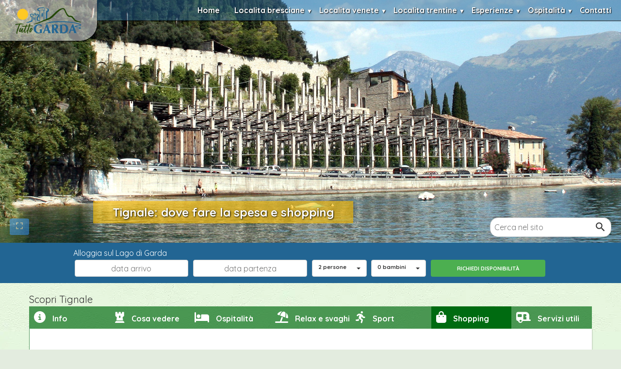

--- FILE ---
content_type: text/html; charset=utf-8
request_url: https://www.tuttogarda.it/tignale/tignale_centri_comm.htm
body_size: 14968
content:
<!DOCTYPE html><html lang=it><head><meta http-equiv=Content-Type content="text/html; charset=UTF-8"><meta name=viewport content="width=device-width, initial-scale=1.0"><link rel="shortcut icon" href=/favicon.ico type=image/x-icon><link rel=preload href=/css/bootstrap.min.css?v1 as=style><link href=/css/bootstrap.min.css?v1 rel=stylesheet media=screen><link rel=preload href=/css/stili-custom.min.css?v3 as=style><link href=/css/stili-custom.min.css?v3 rel=stylesheet media=screen><meta name=robots content=all><link rel=preconnect href=https://www.googletagmanager.com/><link rel=preconnect href=https://www.googletagservices.com/><link rel=preconnect href=https://pagead2.googlesyndication.com/><link rel=preconnect href=https://googleads.g.doubleclick.net/><link id=uxCanonical rel=canonical href=https://www.tuttogarda.it/tignale/tignale_centri_comm.htm><link rel=apple-touch-icon href=/img/apple-touch-icon-iphone-60x60.png><link rel=apple-touch-icon sizes=60x60 href=/img/apple-touch-icon-ipad-76x76.png><link rel=apple-touch-icon sizes=114x114 href=/img/apple-touch-icon-iphone-retina-120x120.png><link rel=apple-touch-icon sizes=144x144 href=/img/apple-touch-icon-ipad-retina-152x152.png><link rel=apple-touch-icon sizes=180x180 href=/apple-touch-icon.png><link rel=icon type=image/png sizes=32x32 href=/favicon-32x32.png><link rel=icon type=image/png sizes=16x16 href=/favicon-16x16.png><script type=application/ld+json>{"@context":"http://schema.org","@type":"BreadcrumbList","itemListElement":[{"@type":"ListItem","position":1,"name":"Home","item":"https://www.tuttogarda.it"},{"@type":"ListItem","position":2,"name":"Tignale","item":"https://www.tuttogarda.it/tignale/tignale.htm"},{"@type":"ListItem","position":3,"name":" Supermercati a Tignale  ","item":"https://www.tuttogarda.it/tignale/tignale_centri_comm.htm"}]}</script><meta property=og:title content="Tignale: dove fare la spesa e shopping - tuttogarda.it "><meta property=og:description content="Centri commerciali e supermercati a Tignale sul lago di Garda, Einkaufszentren und Supermärkte Gardasee, shopping Garda lake"><meta property=og:url content=https://www.tuttogarda.it/tignale/tignale_centri_comm.htm><meta property=og:image content=https://www.tuttogarda.it/tignale/guida/tignale-limonaia.jpg><meta property=og:site_name content="Tutto Garda"><meta property=og:type content=website><link rel=preconnect href=https://fonts.googleapis.com><link rel=preconnect href=https://fonts.gstatic.com crossorigin=""><link href="https://fonts.googleapis.com/css2?family=Quicksand:wght@300..700&amp;display=swap" rel=stylesheet><script async src="https://pagead2.googlesyndication.com/pagead/js/adsbygoogle.js?client=ca-pub-3666425661629926" data-overlays=bottom crossorigin=anonymous></script><script>window.gtag_enable_tcf_support=!0</script><style>body{margin:0;padding:0;font-family:'Quicksand',sans-serif;background-color:#3f7b1f24;background-image:url(/img/sfondonew.webp)}h1{font-size:24px}h2{margin:0}.media h2{margin-bottom:10px}.row{margin:0}.container{padding-right:5px;padding-left:5px}.panel-heading{background-color:#5c9134 !important;color:#fff!important}.boxtg{border-left:1px solid #499554;background-color:#fff;box-shadow:1px 1px 2px 0 rgba(0,0,0,.2);padding-top:15px;font-size:16px}header{height:500px;position:relative;background-attachment:fixed;background-position:center -150px;background-repeat:no-repeat;-webkit-background-size:1920px 1080px;-moz-background-size:1920px 1080px;-ms-background-size:1920px 1080px;-o-background-size:1920px 1080px;background-size:1920px 1080px;transition:background-image 1.5s ease-in-out}header .toggler{position:absolute;bottom:16px;left:20px}#loadingOverlay{position:absolute;top:0;left:0;width:100%;height:100%;background-color:rgba(255,255,255,.8);justify-content:center;align-items:center;display:none}#loadingText{font-size:18px;color:#333}.btn-semitransparent{background-color:#3f9dff;opacity:.5;transition:opacity .3s ease-in-out 0s}.btn-semitransparent i{color:#fff}h1{margin-top:10px}.DivLogo{float:left;box-shadow:1px 1px 2px #000;border-radius:0 0 35px 0}.DivLogo div{text-align:center;background-color:rgba(256,256,256,.5);width:200px;padding:10px;transition:background-color .3s ease;border-radius:0 0 35px 0}.DivLogo img{transition:transform .3s ease-out,width .3s ease-out}.logosmall div{background-color:rgba(256,256,256,.7)}#SubHeader{justify-content:space-between;align-items:center;position:fixed;top:0;width:100%;z-index:99999;height:46px}#logo{max-width:100%;height:auto;display:block}nav{float:right}nav a,nav label{text-decoration:none;position:relative;display:block;padding:10px;color:#fff;margin:0;cursor:pointer;font-weight:bold;text-shadow:1px 1px 2px #000;padding-right:20px}span.back-btn,span.close-btn{display:none}nav a:hover,nav label:hover{background-color:#296693 !important;color:#fff;text-decoration:none}nav ul{list-style:none;padding:0;margin:0}nav>ul{display:flex}nav ul ul{list-style:none;padding:0;margin:0;position:absolute;left:0;top:43px;min-width:160px;overflow:hidden;z-index:999999;display:none}nav ul ul a{padding-left:10px;padding-right:10px;background-color:rgba(41,102,147,.5);padding:6px}nav ul ul li,nav ul li{display:inline-block;position:relative}nav ul ul li{display:block;width:auto;white-space:nowrap}nav a:hover ul{display:block}#menu-icon{display:none;flex-direction:column;cursor:pointer;background-color:#296693;padding:10px;width:50px;position:fixed;right:20px;border-radius:10px;top:20px}.menu-line{width:30px;height:3px;background-color:rgba(255,255,255,1);margin:5px 0}nav li:hover>ul{overflow:visible;display:block}.submenu-btn::before{content:'▼';font-size:12px;position:absolute;right:4px;top:22px;transform:translateY(-50%);color:#fff}.DivH1{position:absolute;background-color:rgba(255,192,0,.6);color:#fff;text-shadow:1px 1px 3px #000;padding-left:40px;padding-right:40px;left:15%;bottom:40px}.DivSearch input{padding:5px;padding:8px;border:1px solid #ccc;border-radius:16px;transition:width 1s;width:250px}.DivSearch a{position:absolute;right:0;bottom:6px;background-image:url('data:image/svg+xml,<svg xmlns="http://www.w3.org/2000/svg" viewBox="0 0 24 24" fill="%23333333" width="24" height="24"><path d="M15.5 14h-.79l-.28-.27C15.41 12.59 16 11.11 16 9.5 16 5.91 13.09 3 9.5 3S3 5.91 3 9.5 5.91 16 9.5 16c1.61 0 3.09-.59 4.23-1.57l.27.28v.79l5 4.99L20.49 19l-4.99-5zm-6 0C7.01 14 5 11.99 5 9.5S7.01 5 9.5 5 14 7.01 14 9.5 11.99 14 9.5 14z"/><path fill="none" d="M0 0h24v24H0z"/></svg>');background-size:25px;background-repeat:no-repeat;background-position:right 10px center;height:30px;width:34px}.DivSearch{position:absolute;right:20px;bottom:12px;width:calc(100% - 90px);text-align:right}input.menu-btn,input.submenu-btn{display:none;cursor:pointer}.back-btn{display:none}.MainDivMenu{z-index:99999999;width:calc(100% - 200px);box-shadow:1px 1px 2px #000;background-color:rgba(41,102,147,.5);transition:background-color .3s ease;float:right}.MainDivMenu.scrolled,.scrolled ul ul a{background-color:rgba(41,102,147,.8)}.menutitle{display:none}.menuclose{display:none}.panel-default{background-color:transparent !important;box-shadow:none;border:0;padding-top:20px;margin-left:10px;margin-right:10px}.panel-heading{background-color:transparent !important;color:#000 !important;border:0}.panel-body{display:flex;flex-wrap:wrap;margin-bottom:15px;box-sizing:border-box}.footer{background-color:rgba(41,102,147);color:#fff;padding-top:10px}.footer a{color:#fff}.breadcrumb{background-color:#fff}.search-bar{display:flex;flex-wrap:wrap;justify-content:center;align-items:center;background-color:#226593;padding:10px}.search-bar label{margin-right:10px}.search-bar input{appearance:none;-webkit-appearance:none;-moz-appearance:none;padding:5px;margin:3px;border:1px solid #ccc;border-radius:4px;width:calc(50% - 10px);height:35px;text-align:center}.SearchBox{width:50%;padding:3px}.SearchBox>div:first-child{margin-right:9px}.SearchBox button{height:35px;font-weight:bold;font-size:1.6vh}.searchbutton{padding:7px;background-color:#4caf50;color:#fff;border:none;border-radius:4px;cursor:pointer;width:calc(100% - 3px)}@media screen and (max-width:1050px){.DivLogo{padding-top:0;float:none;border-radius:0}.DivLogo div{background-color:rgba(256,256,256,.5);width:100%;text-align:center;padding-top:20px;padding-bottom:20px;border-radius:0}.DivLogo img{width:75%}.logosmall img{width:140px}.logosmall div{padding:15px;background-color:rgba(256,256,256,.7)}.DivH1{bottom:41px;position:absolute;width:calc(100% - 40px);background-color:rgba(255,162,0,.7);color:#fff;text-shadow:1px 1px 3px #000;margin:20px;left:auto}.DivSearch input{width:45px}.DivSearch input::placeholder{visibility:hidden}nav ul,nav ul ul{background-color:rgba(41,102,147);height:100%}nav>ul{display:block}nav li{border-bottom:1px solid #b3b3b3}nav li:last-child{border:0}.menu{box-shadow:0 0 15px #000}nav a,nav label{padding:8px}nav a:active,nav label:active{background-color:#6dc1ff/50%)!important}.menu>ul>li>label,.menu>ul>li>a{height:50px;line-height:35px;font-size:20px}.submenu-btn::before{content:'▶'}span.back-btn{width:40px;height:40px;position:absolute;top:2px;left:2px}span.close-btn{width:120px;margin-top:10px;position:relative}span.back-btn,span.close-btn{display:block;padding:5px;padding-left:20px;font-size:20px;background-color:#fff;color:#0c5387;font-weight:bold;text-align:center}span.close-btn{display:inline-block}span.back-btn::before,span.close-btn::before{content:'◀';font-size:12px;position:absolute;left:10px;top:20px;transform:translateY(-50%);color:#0c5387}span.close-btn::before{content:'✖'}#menu-icon{display:block}.submenu-btn{position:relative}.menu-btn,.submenu-btn{display:none;cursor:pointer}.menu-icon,.submenu-icon{font-size:24px;color:#fff}.menu,.submenu{padding:0;display:flex;flex-direction:column;position:fixed;top:0;right:-250px;left:auto;height:100%;width:250px;transition:right .3s ease}.menu a,.menu li,.submenu a,.submenu li{text-decoration:none;color:#fff;list-style:none;transition:background-color .3s ease}.submenu a:hover,.submenu li:hover{background-color:#666}.navbar{text-align:left}.menu-btn,.submenu-btn{display:block}.menu,.submenu{width:calc(100% - 50px);right:-100%}.menu-btn:checked+.menu,.submenu-btn:checked+.submenu{right:0;z-index:9999}nav ul ul li,nav ul li{display:block;position:static}.MainDivMenu{box-shadow:none;z-index:99999999;width:calc(100% - 241px);margin-top:-72px;background-color:transparent}.menutitle{text-align:center;padding-top:12px !important;padding-bottom:12px !important;font-weight:bold;display:block}.titlemenu{font-style:italic;font-size:22px}.menuclose{display:block}.MainDivMenu.scrolled,.scrolled ul ul a{background-color:transparent}.panel-body{display:block}.boxtg{font-size:20px}}@media only screen and (min-width:600px){.DivLogo img{width:140px !important}}</style><link href=/css/viewer.min.css?v1 rel=stylesheet><link href=/css/StyleArticolo.css?v13 rel=stylesheet><link href=/css/stylecomune.css?v4 rel=stylesheet media=screen><title> Tignale: dove fare la spesa e shopping - tuttogarda.it</title><meta name=description content="Centri commerciali e supermercati a Tignale sul lago di Garda, Einkaufszentren und Supermärkte Gardasee, shopping Garda lake"><meta name=keywords content="centri commerciali Tignale, Lago di Garda, supermercati Tignale, ipermercati Tignale"><script data-cfasync="false" nonce="b80d6dd8-c2ba-4ab1-bcb5-e92f76cd3413">try{(function(w,d){!function(j,k,l,m){if(j.zaraz)console.error("zaraz is loaded twice");else{j[l]=j[l]||{};j[l].executed=[];j.zaraz={deferred:[],listeners:[]};j.zaraz._v="5874";j.zaraz._n="b80d6dd8-c2ba-4ab1-bcb5-e92f76cd3413";j.zaraz.q=[];j.zaraz._f=function(n){return async function(){var o=Array.prototype.slice.call(arguments);j.zaraz.q.push({m:n,a:o})}};for(const p of["track","set","debug"])j.zaraz[p]=j.zaraz._f(p);j.zaraz.init=()=>{var q=k.getElementsByTagName(m)[0],r=k.createElement(m),s=k.getElementsByTagName("title")[0];s&&(j[l].t=k.getElementsByTagName("title")[0].text);j[l].x=Math.random();j[l].w=j.screen.width;j[l].h=j.screen.height;j[l].j=j.innerHeight;j[l].e=j.innerWidth;j[l].l=j.location.href;j[l].r=k.referrer;j[l].k=j.screen.colorDepth;j[l].n=k.characterSet;j[l].o=(new Date).getTimezoneOffset();if(j.dataLayer)for(const t of Object.entries(Object.entries(dataLayer).reduce((u,v)=>({...u[1],...v[1]}),{})))zaraz.set(t[0],t[1],{scope:"page"});j[l].q=[];for(;j.zaraz.q.length;){const w=j.zaraz.q.shift();j[l].q.push(w)}r.defer=!0;for(const x of[localStorage,sessionStorage])Object.keys(x||{}).filter(z=>z.startsWith("_zaraz_")).forEach(y=>{try{j[l]["z_"+y.slice(7)]=JSON.parse(x.getItem(y))}catch{j[l]["z_"+y.slice(7)]=x.getItem(y)}});r.referrerPolicy="origin";r.src="/cdn-cgi/zaraz/s.js?z="+btoa(encodeURIComponent(JSON.stringify(j[l])));q.parentNode.insertBefore(r,q)};["complete","interactive"].includes(k.readyState)?zaraz.init():j.addEventListener("DOMContentLoaded",zaraz.init)}}(w,d,"zarazData","script");window.zaraz._p=async d$=>new Promise(ea=>{if(d$){d$.e&&d$.e.forEach(eb=>{try{const ec=d.querySelector("script[nonce]"),ed=ec?.nonce||ec?.getAttribute("nonce"),ee=d.createElement("script");ed&&(ee.nonce=ed);ee.innerHTML=eb;ee.onload=()=>{d.head.removeChild(ee)};d.head.appendChild(ee)}catch(ef){console.error(`Error executing script: ${eb}\n`,ef)}});Promise.allSettled((d$.f||[]).map(eg=>fetch(eg[0],eg[1])))}ea()});zaraz._p({"e":["(function(w,d){})(window,document)"]});})(window,document)}catch(e){throw fetch("/cdn-cgi/zaraz/t"),e;};</script></head><body><form method=post action=./tignale_centri_comm.htm id=form1><div class=aspNetHidden><input type=hidden name=__VIEWSTATE id=__VIEWSTATE value="rR3tRmncqI1fNMJNUKJBg3QCESG/TPGQdM0A2dktMRszj4snMWW60ImKfXH375arRXhh+1JDlUM6dEVP7k5PvOa9HUBtlPDFtLCoizKm2BHFAYdsNSgGz49tej+tqQJaWnUPwSknMlA60d+O3x8Zx3puLbDjJZpaVtbKvpN1dJcEWwe6CoKyD5L7y0/JzHryw7E13uQZDFN2Fgerd4/wMUpqBl9+v3U/FKl9q6/vYlF9pVZ9aWLeiwjyCdfQrZSL1GyvZStMIH79MNB9RApoLD1IX9dgx67FB5zv6ITRGHxAOlStsC1PiVx995FIdkodGUICPp0WEK2ky0xmzu+oYNJeb613g7o1qftx/agUg/YWdvj6vl/V8Vp9jLD+Dq0k5Wrns9pTV9PCzTFy5EVavYSlTTYz7NvDdjYf1uWnwkm3F9rmEEPK6WWlPxPswjKDnjz9kyPePrDENhkZl+HePXCWXoh5eC0a7m0G+rlP/apynwJxbmlK5rveXfek4t9WvCIRjECUwhI/xObAjuF5FedCOpay6iqCgHxjyAj7Z5wFtX4ISX+kl74MAVRFFqMkCaLjLR9xKIWImmASG8ZrBdqrvtI/q1WseyPDTdBozhLnKpZCPDEki2a78WIe0uacO30oKAtNSOrejgNek4IhmfHTLm4DnWePjJsILwExlf6E1q3f5tnmmuklIfyVhPbWqDlZzRQ/R4p2Nw2vByAam8S3J0YEv+4Hq7eo8FlEoU142vSct1fLg9PUuKQyryLXHSrj/4eriu9X2ikk+VJAmzDn0MPKXA5gdA1cZtPb4vj9JyOuwK6aYwF1sSSkIAVt75OFx37nfpgx08TcutBPfYQHrHGaOJCxkwfyotK+ABYZR5yHkLAY4r7AFxui/SBV+oakSXa7azZZOLfsPr9RIv1RGHik75mLgf4bK7bnVJHU0vjHWKbLLhbFTekczlHSyoX05mPHjaXYWUBNtbuptJT/Q6iP0Ht3cxJnpKtiAF7Yvyv/jiZKE0uUzDsOHAAbBG5jCSu5r78X+ikokJ9tK2qW8k6x+kI2DoYky0Fq1qg/z2MzhrJkQRg7o5SGfXZNkOqrd0cqbdUURZzDV1oyR3AMgy2MNqHfWU5ckqnZJyJrUtBfRfp9DP/gMpn3PicAtsfHBtugNEKnr6ThlxPHIBj8RExFyiG/T1m2HqT2YWY3hRjQ50r9Gs0875sFguCKHk9zd/jIro3f+0e7GUNpIkh48ZkjP6GfUJ/JLDf2hF5KdIIodFqR/bxtbA8fGXWlqfqZXATzJM39XedskJTpXZtxFJDYRVtKumkRjP7bZaKra4icV2O2znApPm5PLnlex7tbLx6gqXvT6ipXMguOSiYjzrUeDZtLVHIKufU3kVi7nJF3XjFoceYUgH4AQMgT9iGmxY37u0NK8AJJxWye9NqwlI1YWscHbArp539vL2xorJL31FZ/cdMMgApNW5CAswGnXhxHF/rVzMUkHM531MAjFGPOGV5E1pZcCSXRLxv62G1fyPIWnHH5u1PkmbdEYrhQNXL6t4G2e5orlgxQcMv1Wful2LOd2Dy+etL2F4EBz0e/egxzELbvIfvVwZOuuX2p2sZnnNbUgSj8EuQnDbdAJI8az1Dqc54K3cy0Jqi2gXpr6FwhZGjieBclqMDE5pmPSrIoY09/X44/bIm8dDOWmX0gQ+1fmvMd4aieqe4swiaZ3gS4WppwyFE72gkxxFSxN/vAunjpo8NvmfQJAUgmkEyTtzvYISI+NP0WlfAshXccLJhWn5wosKTHTQR0kD7XaEBjCfTM7vUbMZCmnib2TIeKBgRfeSBZn5eWqqwqy3tXCLx+YANr/UgncDuQhn8tGtMoWCWlDdAch5cH/vO4wmpFMPPrXF6iyndUi1HzRd+Eb283pkdc/ujnWJ8W+SDBZ+2j+1HZ8+z8Zpc35T6rgqDl5Y0DDpba1IyFrbn8+7WEEOTk3UtApFvba58/Ef7+x3RMifoomFwLwmbZDrKzvMAQW+OBDFHl5VGemj7RNggPFWfdvyv2sx/Hm3Ypi+dSyALLPi63JGUvxOiVNgBsb4veyQ35+sFJTchNv20ywpPZk6zyZcAQ9uZirbIo5XB5KgqmMMpwNTekfQjROn0/TzZeJPTSkmtCpTiK1+TMEauxrA8QUmg2BrHG3ROTXgb9WcNuDtVrr5MCqwztNWi5j0VKRW/qBPCwCj5jAwzp3QZudSUb/A9+ifB9dojFE+DSv+yw38UeQ9EUeenh3x1oCB0lBmOhUD+Df3XLxcDV6voqo9KU8OJPbnPTkUw7m8iobj4J+IXJb/9uVtKTYp+7mHLDvvIl64G51Y+LH/jc2DKwOX4R+wNSWFRiOKBTWW3AkV1GDy67cItOjC5v/jwYg94sSJoE57KnHCzCHClZH5HxxTEVe1F/bsEZ7fINS5HuFiA1ECeoZIDdDvuzJTA+3w4uIV+S/ps51JQqNRPU1uxVFCBWEGcoZT8H8qID5+Bpv2ydt5aW3PjHfG48JU6Qr/PcPZW2UJM3xlfNC+SwvO7JtQHz9BANhx4YJ583SptkrssJm/PDhzM5PhWiMekFUIEgwIuuvGiVFyZhrNRlPzoWOxEVmAiOH1Wb48fRIATNj5G9xOhe6/42EIhg9eJbSjLseBOIUMiLMMTQ/WFp7kGxVmcOV0iFPSMK2BCUucPSsBGw39GM0jOh0hkXMQUhR9S+o383iTtBK/rlMItWvnA2j1gsaR8SI8pGnxK5lqlfCDOQ5uEzbl82KRZ/[base64]/PxFUzlSGOFKm8pG5lAJdXWx7n83qp/0CYQjSMqLHkz0uzZKOefhnr8izJ4q0s2FrpfzxffKZ2MA69vSf/bmh0t6ahlc+0uy9rS8h2PTPQH155XZTwI6tdUCc0TPkOnJi3DxjFDai/[base64]/LsUJZQDXFlpYPrREbwpqMGSC2TomUyL1ZijwnoPIDOFjDjaDd6OghJm+HjBeFJayzUq/PeHcSjS59RLHsxq0ajrMY8s5I0/yfpg88QQrbKHRlJSColh7YuoahzVALZeE+sjmtLjwglRdI002BR0c/I++vP891BTtnM7GMsIxcVNNmxDAE8ABDQhrPxO34+Eq+qzTIv80vj4FtNwTT10c4XpUks1aKDenr85pu31P2zNe2Hkgoxg7goIO7UTeXtBQ3NmzrUZ+uOBJa6/2qJvCObBKJKRWgosDKhTJAStXVQ2GnvyNYv1MZ4DN9WoohB2Tr0P8l3Dk5AzCC7yDxyLTIfRcUQSrKj065ALgrHrKNzwrWozAxMDFbM6nNwMev1Qa7AWYxVosxNoaOQpFuP8BIyKN4XpmnSC10/3ySQyEo5ZR9JFCB8ahoUhkYGItgV05Z1tF5WVMUBNgu+AvS8YvKjEVdvyZxr/7tz4zspcCjcsUvZfuC2HdwIl6IEf6YoF3TkUvcqB7yUG9zrs2zAB+p2g1gRPKevrVHHhz+dYJYnl+cIcAALPhptJP+olJhvlYo20Z13qvTm8CALNyQdJNy+RLya0f/WvT9eMfTZUfWnOy9hlbZL6ee5jkjvQJOIW8TGRNHc8DWDoXh57CKLnnI66bukAYRdGEJ+1HRmqy4j5jXqmLUKg+0I0oJ/Pv7Ra83zuZr0f+JLmslt80O8ubs8NLHKEma5TAotOGiwGb2Y+WJ483xKbVfrGyqkhuo4RYnWYdCNXoCPmxvUimPNIOitB9Sti9AfcDqbj5FUUdYJ+/K0n4TLgPp1HLAu2N+Tekj6ggUL3Dtm2xWsNgX7iEkIjPO3h+kSdAlLBaWKKeDl/LTujqZnaPvSW3/QUOiCrXlTVt4Ds1mq2fy4oZAj5UqMsruFNKgJ9apUEc9Z+g7mVNvttVEMWq+4HYvXw4UHITVay4jbjIqcXylM/z/FQeSE4qd/lfQ7tM3YV0WEgc3VetL2oebVBOZc3hcgyEsaa3LmFBtOcI6pGs2apEJmUMkjgmHeT9yt8kOV+SD46tP1JuOixQlo3u39I/mPQzjjw2IvLil+3RMKpqSsztFQ/[base64]/jmsjc6frtimCIH4ALYd6FEQalMxheVJpUx0Ob0mVHS3ugfNpKgDf9VYYzf8oJC9KxzmT9muet0HPP7DHxzlAPvGE/P1MUxWg6aEuTB5TEwE8vncsL4vAdbG7k/427mpIewnp/mVgUKRI/96mqUPm9WgMTU2epqoCHKFSUW7Yg7J4yhkcXdejahcXk9wz4FIQfQc/r/8TqiyWUaAO8lScvvLqFpdPWQRsQ9HTeQ6ZvuyXb0Vfq1Bpa2RNxdVY3C2TcaODAkYlExceqkO5uZTkzRtWTvsD/XH30KAWec1V6eJ6sL9EfN99uzRU1oSU6f4rhvUHAl/worWl1L1N+I3G7N3sfdn2ee9/wcrpGD9HBtHW//54q55lGzm4+Qm4KDKPLNtgq7gu9aMKYgZSrM8qovIXsq3F7fPfdALwzlsXX/R5kstLJlROUs8i9GWc/ciPp2fF4zkUYjKGJHZpPVxQjasvBbz9nUVW5BVnFUH27JKR+wF5qJ5T0wMedqq9+EzZvdSp6lmpy8dxrkhokOyF144wrA5pYPJCgJzYdvHdkNyX7vdROSjOp/KAAgLZHR2w3HXX17MEkx0rfTMCL9EJ6j9wJ3UM6Bx6OMn41xRTNJt6CuUf/mYQ3hKM4GmthByhCs4m8ZSN17T5dCDQhD1jHpTURDUCbkbcMXje4fOVB01SOEiy9CjRWPuQkb7OKKJni/Mycg5Sr3z5X0n3Buns2gYEwqWuarNl0yv3hpgm9Y24FYokW6bnI6JzTH1caDGqI/4F+DpRqOJa0KCvFAeU78JJ7z2qX4FyVmZVjrBuL5TAmh6n5wCBzgsQViy8CiwLQVlceGCtrqf6iRkeQfAqvr0afmQs0PXIvo58zw+oromlrqvTkLQfSOYd79vQNijhClbU+RU8k4qLTbZa6hbmmlB2R2hjr0XtpgVo5xN2fNuzVmyUONaaxcKIpnJJt/PYY25WEC1/plylUvBv01K4d82i/6drAdsGA="></div><div class=aspNetHidden><input type=hidden name=__VIEWSTATEGENERATOR id=__VIEWSTATEGENERATOR value=CD2860AE></div><header id=uxHeader data-height=500 data-expand-height=viewport><div id=loadingOverlay><span id=uxSfondoHeader style=display:none>https://www.tuttogarda.it/tignale/guida/tignale-limonaia.jpg</span> <p id=loadingText>Caricamento...</div><div id=SubHeader><div class=DivLogo id=DivLogo><div><a href=/><img class=img-responsive loading=lazy src=/img/tuttogarda.png width=368 height=167 alt="Logo tuttogarda desktop"></a></div></div><div class=MainDivMenu id=MainDivMenu><label for=menu-toggle class=menu-btn><div id=menu-icon><div class=menu-line></div><div class=menu-line></div><div class=menu-line></div></div></label><input type=checkbox id=menu-toggle class=menu-btn><nav class=menu><ul><li class=menu-item><a href=/>Home</a><li class="menu-item submenuitem"><label for=submenu-toggle-brescia class=submenu-btn>Localita bresciane</label><input type=checkbox id=submenu-toggle-brescia class=submenu-btn><ul class=submenu><li class=menutitle> <span class=back-btn onclick="document.getElementById('submenu-toggle-brescia').checked = false; return false;"></span> <span class=titlemenu>Localita bresciane</span><li><a href=/campione/campione.htm>Campione del Garda</a><li><a href=/desenzano/desenzano.htm>Desenzano del Garda</a><li><a href=/gardone/gardone.htm>Gardone Riviera</a><li><a href=/gargnano/gargnano.htm>Gargnano</a><li><a href=/limone/limone.htm>Limone sul Garda</a><li><a href=/lonato/lonato.htm>Lonato del Garda</a><li><a href=/manerba/manerba.htm>Manerba del Garda</a><li><a href=/moniga/moniga.htm>Moniga del Garda</a><li><a href=/padenghe/padenghe.htm>Padenghe sul Garda</a><li><a href=/puegnago/puegnago.htm>Puegnago del Garda</a><li><a href=/salo/salo.htm>Salò</a><li><a href=/san_felice/san_felice.htm>San Felice del Benaco</a><li><a href=/sirmione/sirmione.htm>Sirmione</a><li><a href=/soiano/soiano.htm>Soiano</a><li><a href=/tignale/tignale.htm>Tignale</a><li><a href=/maderno/maderno.htm>Toscolano Maderno</a><li><a href=/tremosine/tremosine.htm>Tremosine</a><li style=text-align:center><span class=close-btn onclick="ChiudiMenu(); return false;">Chiudi</span></ul><li class="menu-item submenuitem"><label for=submenu-toggle-venete class=submenu-btn>Localita venete</label><input type=checkbox id=submenu-toggle-venete class=submenu-btn><ul class=submenu><li class=menutitle><span class=back-btn onclick="document.getElementById('submenu-toggle-venete').checked = false; return false;"></span><span class=titlemenu>Localita venete</span><li><a href=/bardolino/bardolino.htm>Bardolino</a><li><a href=/brenzone/brenzone.htm>Brenzone</a><li><a href=/castelnuovo/castelnuovo.htm>Castelnuovo del Garda</a><li><a href=/garda/garda.htm>Garda</a><li><a href=/lazise/lazise.htm>Lazise</a><li><a href=/malcesine/malcesine.htm>Malcesine</a><li><a href=/peschiera/peschiera.htm>Peschiera del Garda</a><li><a href=/torri/torri.htm>Torri del Benaco</a><li style=text-align:center><span class=close-btn onclick="ChiudiMenu(); return false;">Chiudi</span></ul><li class="menu-item submenuitem"><label for=submenu-toggle-trentine class=submenu-btn>Localita trentine</label><input type=checkbox id=submenu-toggle-trentine class=submenu-btn><ul class=submenu><li class=menutitle><span class=back-btn onclick="document.getElementById('submenu-toggle-trentine').checked = false; return false;"></span><span class=titlemenu>Localita trentine</span><li><a href=/nago_torbole/torbole.htm>Nago Torbole</a><li><a href=/riva/riva.htm>Riva del Garda</a><li style=text-align:center><span class=close-btn onclick="ChiudiMenu(); return false;">Chiudi</span></ul><li class="menu-item submenuitem"><label for=submenu-toggle-esperienze class=submenu-btn>Esperienze</label><input type=checkbox id=submenu-toggle-esperienze class=submenu-btn><ul class=submenu><li class=menutitle><span class=back-btn onclick="document.getElementById('submenu-toggle-esperienze').checked = false; return false;"></span><span class=titlemenu>Esperienze</span><li><a href=/cosa-fare.htm>Cosa fare</a><li><a href=/cosa-vedere.htm>Cosa vedere</a><li><a href=/prodotti-tipici.htm>Prodotti tipici</a><li><a href=/shopping-mercati.htm>Shopping e mercati</a><li><a href=/info-turisti.htm>Servizi turistici</a><li><a href=/sport-attivita.htm>Sport e attività</a><li><a href=/info-lago-di-garda.htm>Info</a><li style=text-align:center><span class=close-btn onclick="ChiudiMenu(); return false;">Chiudi</span></ul><li class="menu-item submenuitem"><label for=submenu-toggle-ospitalita class=submenu-btn>Ospitalità</label><input type=checkbox id=submenu-toggle-ospitalita class=submenu-btn><ul class=submenu><li class=menutitle><span class=back-btn onclick="document.getElementById('submenu-toggle-ospitalita').checked = false; return false;"></span><span class=titlemenu>Ospitalità</span><li><a href=/hotel-lago-di-garda.htm>Hotel</a><li><a href=/bed-and-breakfast-lago-di-garda.htm>Bed and breakfast</a><li><a href=/agriturismi-lago-di-garda.htm>Agriturismi</a><li><a href=/campeggi-lago-di-garda.htm>Campeggi</a><li><a href=/residence-lago-di-garda.htm>Appartamenti</a><li><a href=/ristoranti-lago-di-garda.htm>Ristoranti</a><li><a href=/fast-food-lago-di-garda.htm>Fast food</a><li style=text-align:center><span class=close-btn onclick="ChiudiMenu(); return false;">Chiudi</span></ul><li class=menu-item><a href=/contatti.htm>Contatti</a><li style=text-align:center><span class=close-btn onclick="ChiudiMenu(); return false;">Chiudi</span></ul></nav></div></div><div class=DivH1><div class=text-center><h1><strong>Tignale: dove fare la spesa e shopping</strong></h1></div></div><div class=DivSearch><input id=SearchText type=text placeholder="Cerca nel sito"><a id=searchIcon href=javascript:;></a><script>document.getElementById("SearchText").addEventListener("keypress",function(n){if(n.key==="Enter"){n.preventDefault();var t=this.value.trim();t!==""&&(window.location.href="/Ricerche_google.htm?q="+encodeURIComponent(t))}});document.getElementById("searchIcon").addEventListener("click",function(){event.preventDefault();var n=document.getElementById("SearchText").value.trim();n!==""?window.location.href="/Ricerche_google.htm?q="+encodeURIComponent(n):window.innerWidth<=600&&(document.getElementById("SearchText").style.width="100%",document.getElementById("SearchText").focus())});document.getElementById("SearchText").addEventListener("click",function(){window.innerWidth<=600&&(this.style.width="100%")})</script></div><button class="btn btn-semitransparent toggler" data-ui-action=toggleHeight title="Estendi immagine" data-target=#uxHeader data-expand-height=max><svg height=14px version=1.1 viewBox="0 0 14 14" width=14px xmlns=http://www.w3.org/2000/svg xmlns:xlink=http://www.w3.org/1999/xlink><g fill=none fill-rule=evenodd id=Page-1 stroke=none stroke-width=1><g fill=#ffffff id=Core transform="translate(-215.000000, -257.000000)"><g id=fullscreen transform="translate(215.000000, 257.000000)"><path d="M2,9 L0,9 L0,14 L5,14 L5,12 L2,12 L2,9 L2,9 Z M0,5 L2,5 L2,2 L5,2 L5,0 L0,0 L0,5 L0,5 Z M12,12 L9,12 L9,14 L14,14 L14,9 L12,9 L12,12 L12,12 Z M9,0 L9,2 L12,2 L12,5 L14,5 L14,0 L9,0 L9,0 Z" id=Shape /></g></g></g></svg></button></header><div id=uxSearchBar class=search-bar><div class=row><div class=col-sm-12 style=padding:0;color:#fff><i>Alloggia sul Lago di Garda</i></div><div class=col-sm-6 style=padding:0><input type=text id=check-in placeholder="data arrivo"><input type=text id=check-out placeholder="data partenza" style=cursor:pointer;margin-left:7px></div><div class="col-sm-6 divpersone" style=padding:0;display:flex><div class=SearchBox><select id=adults data-width="calc(50% - 6px)"><option value=1>una persona<option value=2 selected>2 persone<option value=3>3 persone<option value=4>4 persone<option value=5>5 persone<option value=6>6 persone<option value=7>7 persone<option value=8>8 persone</select><select id=children data-width="calc(50% - 7px"><option value=0>0 bambini<option value=1>un bambino<option value=2>2 bambini<option value=3>3 bambini<option value=4>4 bambini<option value=5>5 bambini<option value=6>6 bambini<option value=7>7 bambini<option value=8>8 bambini<option value=9>9 bambini</select></div><div class=SearchBox><button type=button onclick=search() class=searchbutton>RICHIEDI DISPONIBILITÀ</button></div></div></div><script>function search(){if(multiDataInizioInput.value==""){alert("Inserisci una data di arrivo");return}if(multiPartenzaInput.value==""){alert("Inserisci una data di partemza");return}location.href="/preventivo-gratuito.htm?arrivo="+multiDataInizioInput.value+"&partenza="+multiPartenzaInput.value+"&persone="+multiAdults.value+"&bambini="+multiChildren.value}var multiDataInizioInput=document.getElementById("check-in"),multiPartenzaInput=document.getElementById("check-out"),multiAdults=document.getElementById("adults"),multiChildren=document.getElementById("children");document.addEventListener("DOMContentLoaded",function(){var t=flatpickr(multiDataInizioInput,{minDate:"today",dateFormat:"d/m/Y",altFormat:"F j, Y",locale:"it",onChange:function(t){var i=t[0];n.set("minDate",i)}}),n=flatpickr(multiPartenzaInput,{minDate:"today",altFormat:"F j, Y",dateFormat:"d/m/Y",locale:"it"})})</script></div><div class=container style=margin-top:20px><div id=TitoloComune>Scopri Tignale</div><ul id=menucomune><li><label class="mobile labelmenucomune" for=submenuinfo><i class="fas fa-info-circle"></i></label><a href=/tignale/tignale_info.htm id=Contenuto_uxMenuComune_uxMenuInfo class=desktop><i class="fas fa-info-circle"></i> <span>Info</span></a><input type=radio name=submenucomune class=inputcomune id=submenuinfo><ul id=Contenuto_uxMenuComune_uxArticoliInfo class=submenucomune><li><a href=/tignale/tignale_guida.htm id=Contenuto_uxMenuComune_uxElencoArticoliInfo_uxArticoloCategoria_0>Storia e guida turistica</a><li><a href=/tignale/tignale_foto.htm id=Contenuto_uxMenuComune_uxElencoArticoliInfo_uxArticoloCategoria_1>Foto panorami</a></ul><li><label class="mobile labelmenucomune" for=submenuvedere><i class="fa-solid fa-chess-rook"></i></label><a href=/tignale/tignale_cosa-vedere.htm id=Contenuto_uxMenuComune_uxMenuCosaVedere class=desktop><i class="fa-solid fa-chess-rook"></i> <span>Cosa vedere</span></a><input type=radio name=submenucomune class=inputcomune id=submenuvedere><ul id=Contenuto_uxMenuComune_uxArticoliCosaVedere class=submenucomune><li><a href=/tignale/tignale_parco_naturalistico.htm id=Contenuto_uxMenuComune_uxElencoArticoliCosaVedere_uxArticoloCategoria_0>Museo dell'Osservatorio e Parco Naturalistico</a><li><a href=/tignale/tignale_chiese.htm id=Contenuto_uxMenuComune_uxElencoArticoliCosaVedere_uxArticoloCategoria_1>Chiese</a></ul><li><label class="mobile labelmenucomune" for=submenuospitalita><i class="fas fa-bed"></i></label><a href=/tignale/tignale_ospitalita.htm id=Contenuto_uxMenuComune_uxMenuOspitalita class=desktop><i class="fas fa-bed"></i> <span>Ospitalità</span></a><input type=radio name=submenucomune class=inputcomune id=submenuospitalita><ul id=Contenuto_uxMenuComune_uxArticoliOspitalita class=submenucomune><li><a href=/tignale/tignale_hotel.htm id=Contenuto_uxMenuComune_uxElencoArticoliOspitalita_uxArticoloCategoria_0>Hotel</a><li><a href=/tignale/tignale_BeB.htm id=Contenuto_uxMenuComune_uxElencoArticoliOspitalita_uxArticoloCategoria_1>Bed and Breakfast</a><li><a href=/tignale/tignale_agriturismo.htm id=Contenuto_uxMenuComune_uxElencoArticoliOspitalita_uxArticoloCategoria_2>Agriturismi</a><li><a href=/tignale/tignale_camping.htm id=Contenuto_uxMenuComune_uxElencoArticoliOspitalita_uxArticoloCategoria_3>Campeggi</a><li><a href=/tignale/tignale_residence.htm id=Contenuto_uxMenuComune_uxElencoArticoliOspitalita_uxArticoloCategoria_4>Appartamenti</a><li><a href=/tignale/tignale_ristoranti.htm id=Contenuto_uxMenuComune_uxElencoArticoliOspitalita_uxArticoloCategoria_5>Ristoranti</a></ul><li><label class="mobile labelmenucomune" for=submenurelax><i class="fa-solid fa-umbrella-beach"></i></label><a href=/tignale/tignale_relax-divertimento.htm id=Contenuto_uxMenuComune_uxMenuRelax class=desktop><i class="fa-solid fa-umbrella-beach"></i> <span>Relax e svaghi</span></a><input type=radio name=submenucomune class=inputcomune id=submenurelax><ul id=Contenuto_uxMenuComune_uxArticoliRelax class=submenucomune><li><a href=/tignale/tignale_spiagge.htm id=Contenuto_uxMenuComune_uxElencoArticoliRelax_uxArticoloCategoria_0>Spiagge</a><li><a href=/tignale/tignale_locali.htm id=Contenuto_uxMenuComune_uxElencoArticoliRelax_uxArticoloCategoria_1>Locali notturni</a><li><a href=/tignale/tignale_eventi.htm id=Contenuto_uxMenuComune_uxElencoArticoliRelax_uxArticoloCategoria_2>Eventi sagre</a></ul><li><label class="mobile labelmenucomune" for=submenusport><i class="fa-solid fa-person-running"></i></label><a href=/tignale/tignale_sport.htm id=Contenuto_uxMenuComune_uxMenuSport class=desktop><i class="fa-solid fa-person-running"></i> <span>Sport</span></a><input type=radio name=submenucomune class=inputcomune id=submenusport><ul id=Contenuto_uxMenuComune_uxArticolisport class=submenucomune><li><a href=/tignale/tignale_piste.htm id=Contenuto_uxMenuComune_uxElencoArticoliSport_uxArticoloCategoria_0>Piste ciclabili</a><li><a href=/tignale/tignale_equitazione.htm id=Contenuto_uxMenuComune_uxElencoArticoliSport_uxArticoloCategoria_1>Equitazione</a><li><a href=/tignale/tignale_sport_estremi.htm id=Contenuto_uxMenuComune_uxElencoArticoliSport_uxArticoloCategoria_2>Sport Estremi</a></ul><li><label class="mobile labelmenucomune" for=submenushopping><i class="fas fa-shopping-bag"></i></label><a href=/tignale/tignale_shopping-mercati.htm id=Contenuto_uxMenuComune_uxMenuShopping class=desktop style=background-color:#006b11><i class="fas fa-shopping-bag"></i> <span>Shopping</span></a><input type=radio name=submenucomune class=inputcomune id=submenushopping><ul id=Contenuto_uxMenuComune_uxArticoliShopping class=submenucomune><li><a href=/tignale/tignale_centri_comm.htm id=Contenuto_uxMenuComune_uxElencoArticoliShopping_uxArticoloCategoria_0>Centri commerciali</a><li><a href=/tignale/tignale_mercatini.htm id=Contenuto_uxMenuComune_uxElencoArticoliShopping_uxArticoloCategoria_1>Mercatini</a><li><a href=/tignale/tignale_Serre.htm id=Contenuto_uxMenuComune_uxElencoArticoliShopping_uxArticoloCategoria_2>Serre e vivai</a></ul><li><label class="mobile labelmenucomune" for=submenuservizi><i class="fa-solid fa-caravan"></i></label><a href=/tignale/tignale_servizi-turisti.htm id=Contenuto_uxMenuComune_uxMenuServizi class=desktop><i class="fa-solid fa-caravan"></i> <span>Servizi utili</span></a><input type=radio name=submenucomune class=inputcomune id=submenuservizi><ul id=Contenuto_uxMenuComune_uxArticoliServizi class=submenucomune><li><a href=/tignale/tignale_rimessaggio_barche.htm id=Contenuto_uxMenuComune_uxElencoArticoliServizi_uxArticoloCategoria_0>Rimessaggio barche</a><li><a href=/tignale/tignale_rimessaggio_roulotte.htm id=Contenuto_uxMenuComune_uxElencoArticoliServizi_uxArticoloCategoria_1>Rimessaggio roulotte</a><li><a href=/tignale/tignale_piscine.htm id=Contenuto_uxMenuComune_uxElencoArticoliServizi_uxArticoloCategoria_2>Manutenzione piscine</a><li><a href=/tignale/tignale_giardini.htm id=Contenuto_uxMenuComune_uxElencoArticoliServizi_uxArticoloCategoria_3>Giardinieri</a></ul></ul><script>document.addEventListener("DOMContentLoaded",function(){const t=document.querySelectorAll("input.inputcomune"),n=document.querySelectorAll(".labelmenucomune");t.forEach(function(t,i){t.addEventListener("change",function(){n[i].classList.toggle("menuclick",t.checked);n.forEach(function(n,t){t!==i&&n.classList.remove("menuclick")})})});document.body.addEventListener("click",function(i){i.target.matches("label")||i.target.matches("input.inputcomune")||(n.forEach(function(n){n.classList.remove("menuclick")}),t.forEach(function(n){n.checked=!1}))})})</script><div class=BoxComune><div class="panel panel-default"><div class=panel-heading><h2 class=panel-title><strong></strong></h2></div></div><div class=panel-body><div class=col-sm-12><div class=media><p class=text-justify>A Tignale, sul Lago di Garda settentrionale, non c'è un vero supermercato o ipermercato per fare la spesa, ma alcuni negozietti di generi alimentari come <strong>Alimentari Martinelli</strong> Via Roma, 10.<br><br> Poi si può sempre fare la spesa di frutta e verdura al <a href=/tignale/tignale_mercatini.htm target=_self title="mercato settimanale">mercato settimanale</a>.<br><br>  </div></div></div><div id=Contenuto_uxBoxCorrelati class="panel panel-default"><div class=panel-heading><h2 class=panel-title><strong>Articoli correlati</strong></h2></div></div><div id=Contenuto_uxBoxElencoCorrelati class=panel-body><div class=col-sm-3><div class="text-center articoloelenco"><a href=/tignale/tignale_mercatini.htm>Mercatini</a> <a href=/tignale/tignale_mercatini.htm class=lazybg data-image=/foto/foto_icone/mercatinix.jpg></a> <div>Quando c'è il mercato settimanale a Tignale <a class=discover-button href=/tignale/tignale_mercatini.htm><span class=icon><i class="fas fa-search"></i></span>SCOPRI</a></div></div></div><div class=col-sm-3><div class="text-center articoloelenco"><a href=/tignale/tignale_Serre.htm>Serre e vivai</a> <a href=/tignale/tignale_Serre.htm class=lazybg data-image=/foto/foto_icone/serre_vivaix.jpg></a><div>I garden, i vivai, le serre di Tignale <a class=discover-button href=/tignale/tignale_Serre.htm><span class=icon><i class="fas fa-search"></i></span>SCOPRI</a></div></div></div></div></div><table id=Contenuto_uxTabellaTag class=sezione><tr><td><p class=text-center>Tag: Guida ai centri commerciali e supermercati a Tignale sul lago di Garda, Einkaufszentren und Supermärkte Gardasee,shopping Garda lake</table><script async src="https://pagead2.googlesyndication.com/pagead/js/adsbygoogle.js?client=ca-pub-3666425661629926" crossorigin=anonymous></script><ins class=adsbygoogle style=display:block data-ad-client=ca-pub-3666425661629926 data-ad-slot=2924951082 data-ad-format=auto data-full-width-responsive=true></ins><script>(adsbygoogle=window.adsbygoogle||[]).push({})</script><div class=row><div class="col-sm-12 text-center"><ul class=breadcrumb><li>sei qui:<li id=Sitemap_uxSitemapPrimo><a href=https://www.tuttogarda.it><span>Home</span></a><li id=Sitemap_uxSitemap1><a href=/tignale/tignale.htm id=Sitemap_uxLinkSitemap><span id=Sitemap_uxSitemap itemprop=name>Tignale</span></a><li id=Sitemap_uxSitemapSecondo><a href=/tignale/tignale_centri_comm.htm id=Sitemap_uxLinkSitemap2 target=_self><span id=Sitemap_uxSitemap2>Supermercati a Tignale</span></a></ul></div></div></div><div class=footer><div class=row><div class="text-center col-sm-12"><p class=text-center><a target=_self title="Localita' da vedere sul Lago di Garda" href=/index_andare.htm><strong>Località</strong></a> - <a target=_self title="Esperienze da fare sul Lago di Garda" href=/index_fare.htm><strong>Esperienze</strong></a> - <a target=_self title="Dove stare, dagli hotel ai ristoranti sul Lago di garda" href=/index_stare.htm><strong>Ospitalità</strong></a> - <a target=_self title="Cerca sul sito" href=/Ricerche_google.htm><strong>Cerca sul sito</strong></a></div><footer><div class=col-sm-12 style=margin-bottom:20px><hr><div class="col-md-3 text-center" style=margin-bottom:10px><h4><strong>Seguici sui social</strong></h4><a href=https://www.facebook.com/tuttogarda style=font-weight:normal title="Seguici su Facebook"><img style=width:50px;height:50px src=/img/facebooknew.png?v1 width=70 height=70 loading=lazy alt="Seguici su Facebook"></a> <a href=https://www.instagram.com/tuttogarda.it style=font-weight:normal title="Seguici su Instagram"><img style=width:50px;height:50px src=/img/instagram.png width=70 height=70 loading=lazy alt="Seguici su Instagram"></a> <a href=https://www.youtube.com/@tuttogardait5577 style=font-weight:normal title="Seguici su Youtube"><img style=width:50px;height:50px src=/img/youtube.png width=70 height=70 loading=lazy alt="Seguici su Youtube"></a></div><div class="col-md-3 text-center" style=margin-bottom:10px><h4><strong>Copyright</strong></h4><a href=/chi_siamo.htm style=font-weight:normal>Copyright © 2010-2026</a><br> <a title=Pubblicita style=font-weight:normal href=/pubblicita.htm>Pubblicita</a></div><div class="col-md-3 text-center" style=margin-bottom:10px><h4><strong>Contatto</strong></h4><a href=/contatti.htm style=font-weight:normal><span class="__cf_email__" data-cfemail="1b697e7f7a617274757e5b6f6e6f6f747c7a697f7a35726f">[email&#160;protected]</span></a><br> PI: 02174880449</div><div class="col-md-3 text-center" style=margin-bottom:10px><h4><strong>Privacy</strong></h4><a href=/privacy.htm style=font-weight:normal>Norme su Privacy</a><br></div></div></footer></div></div><script data-cfasync="false" src="/cdn-cgi/scripts/5c5dd728/cloudflare-static/email-decode.min.js"></script><script src=/js/jquery-3.7.1.min.js></script><script src=/js/bootstrap.min.js></script><script src=/js/script.js?v4></script><script src=/js/flatpickr.js></script><script src=/js/flatpickr.it.js></script><script src=/css/bootstrap-select-1.13.14/dist/js/bootstrap-select.min.js?v3></script><script>function ChiudiMenu(){var n=document.querySelectorAll('#MainDivMenu input[type="checkbox"]');n.forEach(function(n){n.checked=!1})}window.addEventListener("scroll",function(){var n=document.getElementById("MainDivMenu"),t=document.getElementById("DivLogo");window.scrollY>0?(n.classList.add("scrolled"),t.classList.add("logosmall")):(n.classList.remove("scrolled"),t.classList.remove("logosmall"))})</script><script defer="" src="/stat/regStatArticolo.aspx?urlarticolo=tignale%2ftignale_centri_comm.htm&amp;idarticolo=524&amp;referer=sconosciuto"></script><script>function loadCSS(n){var t=document.createElement("link");t.rel="stylesheet";t.type="text/css";t.href=n;document.head.appendChild(t)}var uiActions={toggleHeight:function(n){n.preventDefault();var r=$(n.currentTarget),t=$(r.data("target")),u=t.data("height"),i=t.data("expand-height");"viewport"==i&&(i=$(window).height()-t.offset().top);t.hasClass("toggled")?(t.animate({height:u},300),t.removeClass("toggled")):(t.animate({height:i},300),t.addClass("toggled"))}};$(document).ready(function(){$("body").on("click","[data-ui-action]",function(){var n=$(this).data("ui-action");n in uiActions&&uiActions[n].apply(this,arguments)});$("#adults, #children, #uxAdulti, #uxBambini").selectpicker()});var headerDiv=document.getElementById("uxHeader"),loadingOverlay=document.getElementById("loadingOverlay"),sfondoHeader=document.getElementById("uxSfondoHeader").innerHTML,backgroundImage=new Image;backgroundImage.src=sfondoHeader;backgroundImage.fetchPriority="high";backgroundImage.onload=function(){loadingOverlay.style.display="none";headerDiv.style.backgroundImage="url("+backgroundImage.src+")"};loadingOverlay.style.display="flex";loadCSS("/css/fontawesome-free-6.5.1-web/css/fontawesome.min.css?v1");loadCSS("/css/fontawesome-free-6.5.1-web/css/brands.min.css");loadCSS("/css/fontawesome-free-6.5.1-web/css/solid.min.css");loadCSS("/css/bootstrap-select-1.13.14/dist/css/bootstrap-select.min.css");loadCSS("/css/flatpickr.min.css")</script></form><script defer src="https://static.cloudflareinsights.com/beacon.min.js/vcd15cbe7772f49c399c6a5babf22c1241717689176015" integrity="sha512-ZpsOmlRQV6y907TI0dKBHq9Md29nnaEIPlkf84rnaERnq6zvWvPUqr2ft8M1aS28oN72PdrCzSjY4U6VaAw1EQ==" data-cf-beacon='{"version":"2024.11.0","token":"4f9239f4e57f4651b5a9c3110c51b745","r":1,"server_timing":{"name":{"cfCacheStatus":true,"cfEdge":true,"cfExtPri":true,"cfL4":true,"cfOrigin":true,"cfSpeedBrain":true},"location_startswith":null}}' crossorigin="anonymous"></script>
</body></html>

--- FILE ---
content_type: text/html; charset=utf-8
request_url: https://www.google.com/recaptcha/api2/aframe
body_size: 268
content:
<!DOCTYPE HTML><html><head><meta http-equiv="content-type" content="text/html; charset=UTF-8"></head><body><script nonce="6KqnP__vn_fFK8UfQqVsRg">/** Anti-fraud and anti-abuse applications only. See google.com/recaptcha */ try{var clients={'sodar':'https://pagead2.googlesyndication.com/pagead/sodar?'};window.addEventListener("message",function(a){try{if(a.source===window.parent){var b=JSON.parse(a.data);var c=clients[b['id']];if(c){var d=document.createElement('img');d.src=c+b['params']+'&rc='+(localStorage.getItem("rc::a")?sessionStorage.getItem("rc::b"):"");window.document.body.appendChild(d);sessionStorage.setItem("rc::e",parseInt(sessionStorage.getItem("rc::e")||0)+1);localStorage.setItem("rc::h",'1768658931703');}}}catch(b){}});window.parent.postMessage("_grecaptcha_ready", "*");}catch(b){}</script></body></html>

--- FILE ---
content_type: text/css
request_url: https://www.tuttogarda.it/css/StyleArticolo.css?v13
body_size: 312
content:
 .panel-title, h3 { text-align:center}
		.media .img-responsive { display: block; margin:auto; margin-top:10px; margin-bottom:10px;height: auto !important; }
		.panel-body {
		padding: 10px;
		background-color: #ffffff;
			
		}

		.boxelencostrutture {
			display:flex;
			flex-wrap:wrap
		}
		.nomestruttura {
			font-weight:bold
		}


	.BoxStruttura {
		margin-bottom:20px;
		padding:5px;
		    font-size: 14px;
	}
		.galleryarticolo {
			display:flex;
			flex-wrap: wrap;
		}
		
		.image-wrapper {
			width:25%;
			position:relative;
			text-align:center;
		}
		
		.image-wrapper img {
			cursor: pointer;
    width: auto;
		}
		
		.image-wrapper .imgdesc {
display: -webkit-box;
    -webkit-box-orient: vertical;
    overflow: hidden;
    text-overflow: ellipsis;
    white-space: normal;
    -webkit-line-clamp: 2;
		}
		
.bandierablu {
    float: left;
    margin-right: 20px !important;
    width: 100px;
    margin-top: 0 !important;
}

    	@media screen and (max-width: 768px) {
			.media { font-size: 20px }
			
    		.BoxStruttura {
    			display: block;
    			width: 100%;
    		}
			
					.galleryarticolo {
			display:block;
			flex-wrap: wrap;
		}
		
		.image-wrapper {
			width:100%;
			display:block;
		}
			
		.image-wrapper img {
    height: auto
		}
			
			.bandierablu {
float: none;
    margin: auto !important;
    width: 80%;
    margin-bottom: 20px !important;
			}
    	}